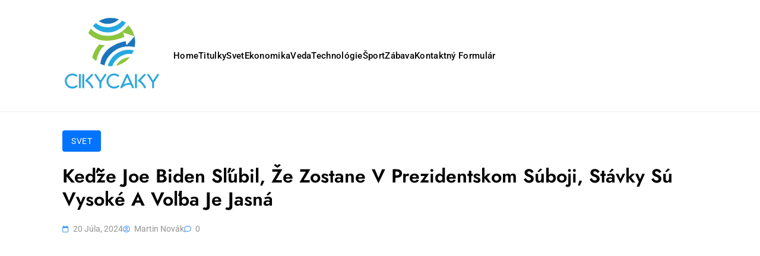

--- FILE ---
content_type: text/html; charset=UTF-8
request_url: https://cikycaky.sk/kedze-joe-biden-slubil-ze-zostane-v-prezidentskom-suboji-stavky-su-vysoke-a-volba-je-jasna/
body_size: 14757
content:
<!doctype html>
<html lang="sk-SK">
<head>
	<meta charset="UTF-8">
	<meta name="viewport" content="width=device-width, initial-scale=1">
	<link rel="profile" href="https://gmpg.org/xfn/11">

	<meta name='robots' content='index, follow, max-image-preview:large, max-snippet:-1, max-video-preview:-1' />

	<!-- This site is optimized with the Yoast SEO plugin v26.7 - https://yoast.com/wordpress/plugins/seo/ -->
	<title>Keďže Joe Biden sľúbil, že zostane v prezidentskom súboji, stávky sú vysoké a voľba je jasná</title>
	<meta name="description" content="Pláž Rehoboth, USA: Americký prezident Joe Biden v piatok prisľúbil, že zostane v súboji o Biely dom, napriek rastúcemu demokratickému povstaniu, ktoré" />
	<link rel="canonical" href="https://cikycaky.sk/kedze-joe-biden-slubil-ze-zostane-v-prezidentskom-suboji-stavky-su-vysoke-a-volba-je-jasna/" />
	<meta property="og:locale" content="sk_SK" />
	<meta property="og:type" content="article" />
	<meta property="og:title" content="Keďže Joe Biden sľúbil, že zostane v prezidentskom súboji, stávky sú vysoké a voľba je jasná" />
	<meta property="og:description" content="Pláž Rehoboth, USA: Americký prezident Joe Biden v piatok prisľúbil, že zostane v súboji o Biely dom, napriek rastúcemu demokratickému povstaniu, ktoré" />
	<meta property="og:url" content="https://cikycaky.sk/kedze-joe-biden-slubil-ze-zostane-v-prezidentskom-suboji-stavky-su-vysoke-a-volba-je-jasna/" />
	<meta property="article:published_time" content="2024-07-20T06:10:37+00:00" />
	<meta property="og:image" content="https://c.ndtvimg.com/2024-07/81g72018_joe-biden_625x300_19_July_24.jpeg?im=FeatureCrop,algorithm=dnn,width=1200,height=738?ver-20240615.100" />
	<meta name="author" content="Martin Novák" />
	<meta name="twitter:card" content="summary_large_image" />
	<meta name="twitter:image" content="https://c.ndtvimg.com/2024-07/81g72018_joe-biden_625x300_19_July_24.jpeg?im=FeatureCrop,algorithm=dnn,width=1200,height=738?ver-20240615.100" />
	<meta name="twitter:label1" content="Autor" />
	<meta name="twitter:data1" content="Martin Novák" />
	<meta name="twitter:label2" content="Predpokladaný čas čítania" />
	<meta name="twitter:data2" content="3 minúty" />
	<script type="application/ld+json" class="yoast-schema-graph">{"@context":"https://schema.org","@graph":[{"@type":"Article","@id":"https://cikycaky.sk/kedze-joe-biden-slubil-ze-zostane-v-prezidentskom-suboji-stavky-su-vysoke-a-volba-je-jasna/#article","isPartOf":{"@id":"https://cikycaky.sk/kedze-joe-biden-slubil-ze-zostane-v-prezidentskom-suboji-stavky-su-vysoke-a-volba-je-jasna/"},"author":{"name":"Martin Novák","@id":"https://cikycaky.sk/#/schema/person/9d5851adda7836b2df890c317b5e7541"},"headline":"Keďže Joe Biden sľúbil, že zostane v prezidentskom súboji, stávky sú vysoké a voľba je jasná","datePublished":"2024-07-20T06:10:37+00:00","mainEntityOfPage":{"@id":"https://cikycaky.sk/kedze-joe-biden-slubil-ze-zostane-v-prezidentskom-suboji-stavky-su-vysoke-a-volba-je-jasna/"},"wordCount":699,"commentCount":0,"publisher":{"@id":"https://cikycaky.sk/#organization"},"image":["https://c.ndtvimg.com/2024-07/81g72018_joe-biden_625x300_19_July_24.jpeg?im=FeatureCrop,algorithm=dnn,width=1200,height=738?ver-20240615.100"],"thumbnailUrl":"https://c.ndtvimg.com/2024-07/81g72018_joe-biden_625x300_19_July_24.jpeg?im=FeatureCrop,algorithm=dnn,width=1200,height=738?ver-20240615.100","articleSection":["Svet"],"inLanguage":"sk-SK","potentialAction":[{"@type":"CommentAction","name":"Comment","target":["https://cikycaky.sk/kedze-joe-biden-slubil-ze-zostane-v-prezidentskom-suboji-stavky-su-vysoke-a-volba-je-jasna/#respond"]}]},{"@type":"WebPage","@id":"https://cikycaky.sk/kedze-joe-biden-slubil-ze-zostane-v-prezidentskom-suboji-stavky-su-vysoke-a-volba-je-jasna/","url":"https://cikycaky.sk/kedze-joe-biden-slubil-ze-zostane-v-prezidentskom-suboji-stavky-su-vysoke-a-volba-je-jasna/","name":"Keďže Joe Biden sľúbil, že zostane v prezidentskom súboji, stávky sú vysoké a voľba je jasná","isPartOf":{"@id":"https://cikycaky.sk/#website"},"primaryImageOfPage":"https://c.ndtvimg.com/2024-07/81g72018_joe-biden_625x300_19_July_24.jpeg?im=FeatureCrop,algorithm=dnn,width=1200,height=738?ver-20240615.100","image":["https://c.ndtvimg.com/2024-07/81g72018_joe-biden_625x300_19_July_24.jpeg?im=FeatureCrop,algorithm=dnn,width=1200,height=738?ver-20240615.100"],"thumbnailUrl":"https://c.ndtvimg.com/2024-07/81g72018_joe-biden_625x300_19_July_24.jpeg?im=FeatureCrop,algorithm=dnn,width=1200,height=738?ver-20240615.100","datePublished":"2024-07-20T06:10:37+00:00","description":"Pláž Rehoboth, USA: Americký prezident Joe Biden v piatok prisľúbil, že zostane v súboji o Biely dom, napriek rastúcemu demokratickému povstaniu, ktoré","inLanguage":"sk-SK","potentialAction":[{"@type":"ReadAction","target":["https://cikycaky.sk/kedze-joe-biden-slubil-ze-zostane-v-prezidentskom-suboji-stavky-su-vysoke-a-volba-je-jasna/"]}]},{"@type":"ImageObject","inLanguage":"sk-SK","@id":"https://cikycaky.sk/kedze-joe-biden-slubil-ze-zostane-v-prezidentskom-suboji-stavky-su-vysoke-a-volba-je-jasna/#primaryimage","url":"https://c.ndtvimg.com/2024-07/81g72018_joe-biden_625x300_19_July_24.jpeg?im=FeatureCrop,algorithm=dnn,width=1200,height=738?ver-20240615.100","contentUrl":"https://c.ndtvimg.com/2024-07/81g72018_joe-biden_625x300_19_July_24.jpeg?im=FeatureCrop,algorithm=dnn,width=1200,height=738?ver-20240615.100"},{"@type":"WebSite","@id":"https://cikycaky.sk/#website","url":"https://cikycaky.sk/","name":"cikycaky","description":"","publisher":{"@id":"https://cikycaky.sk/#organization"},"potentialAction":[{"@type":"SearchAction","target":{"@type":"EntryPoint","urlTemplate":"https://cikycaky.sk/?s={search_term_string}"},"query-input":{"@type":"PropertyValueSpecification","valueRequired":true,"valueName":"search_term_string"}}],"inLanguage":"sk-SK"},{"@type":"Organization","@id":"https://cikycaky.sk/#organization","name":"cikycaky.sk","url":"https://cikycaky.sk/","logo":{"@type":"ImageObject","inLanguage":"sk-SK","@id":"https://cikycaky.sk/#/schema/logo/image/","url":"https://cikycaky.sk/wp-content/uploads/2020/08/Cikycaky.png","contentUrl":"https://cikycaky.sk/wp-content/uploads/2020/08/Cikycaky.png","width":266,"height":201,"caption":"cikycaky.sk"},"image":{"@id":"https://cikycaky.sk/#/schema/logo/image/"}},{"@type":"Person","@id":"https://cikycaky.sk/#/schema/person/9d5851adda7836b2df890c317b5e7541","name":"Martin Novák","image":{"@type":"ImageObject","inLanguage":"sk-SK","@id":"https://cikycaky.sk/#/schema/person/image/","url":"https://secure.gravatar.com/avatar/130665201b602296aa2d77f887b9b16a764222ce85ad06de2625f18f6f4534fc?s=96&d=mm&r=g","contentUrl":"https://secure.gravatar.com/avatar/130665201b602296aa2d77f887b9b16a764222ce85ad06de2625f18f6f4534fc?s=96&d=mm&r=g","caption":"Martin Novák"},"description":"\"Internetový geek. Certifikovaný zombie fanatik. Priateľský spisovateľ. Webový špecialista. Advokát piva.\"","url":"https://cikycaky.sk/author/aarav/"}]}</script>
	<!-- / Yoast SEO plugin. -->


<link rel='dns-prefetch' href='//stats.wp.com' />

<link rel="alternate" type="application/rss+xml" title="RSS kanál:  &raquo;" href="https://cikycaky.sk/feed/" />
<link rel="alternate" type="application/rss+xml" title="RSS kanál komentárov webu  &raquo;" href="https://cikycaky.sk/comments/feed/" />
<link rel="alternate" type="application/rss+xml" title="RSS kanál komentárov webu  &raquo; ku článku Keďže Joe Biden sľúbil, že zostane v prezidentskom súboji, stávky sú vysoké a voľba je jasná" href="https://cikycaky.sk/kedze-joe-biden-slubil-ze-zostane-v-prezidentskom-suboji-stavky-su-vysoke-a-volba-je-jasna/feed/" />
<link rel="alternate" title="oEmbed (JSON)" type="application/json+oembed" href="https://cikycaky.sk/wp-json/oembed/1.0/embed?url=https%3A%2F%2Fcikycaky.sk%2Fkedze-joe-biden-slubil-ze-zostane-v-prezidentskom-suboji-stavky-su-vysoke-a-volba-je-jasna%2F" />
<link rel="alternate" title="oEmbed (XML)" type="text/xml+oembed" href="https://cikycaky.sk/wp-json/oembed/1.0/embed?url=https%3A%2F%2Fcikycaky.sk%2Fkedze-joe-biden-slubil-ze-zostane-v-prezidentskom-suboji-stavky-su-vysoke-a-volba-je-jasna%2F&#038;format=xml" />
<style id='wp-img-auto-sizes-contain-inline-css'>
img:is([sizes=auto i],[sizes^="auto," i]){contain-intrinsic-size:3000px 1500px}
/*# sourceURL=wp-img-auto-sizes-contain-inline-css */
</style>
<style id='wp-emoji-styles-inline-css'>

	img.wp-smiley, img.emoji {
		display: inline !important;
		border: none !important;
		box-shadow: none !important;
		height: 1em !important;
		width: 1em !important;
		margin: 0 0.07em !important;
		vertical-align: -0.1em !important;
		background: none !important;
		padding: 0 !important;
	}
/*# sourceURL=wp-emoji-styles-inline-css */
</style>
<style id='wp-block-library-inline-css'>
:root{--wp-block-synced-color:#7a00df;--wp-block-synced-color--rgb:122,0,223;--wp-bound-block-color:var(--wp-block-synced-color);--wp-editor-canvas-background:#ddd;--wp-admin-theme-color:#007cba;--wp-admin-theme-color--rgb:0,124,186;--wp-admin-theme-color-darker-10:#006ba1;--wp-admin-theme-color-darker-10--rgb:0,107,160.5;--wp-admin-theme-color-darker-20:#005a87;--wp-admin-theme-color-darker-20--rgb:0,90,135;--wp-admin-border-width-focus:2px}@media (min-resolution:192dpi){:root{--wp-admin-border-width-focus:1.5px}}.wp-element-button{cursor:pointer}:root .has-very-light-gray-background-color{background-color:#eee}:root .has-very-dark-gray-background-color{background-color:#313131}:root .has-very-light-gray-color{color:#eee}:root .has-very-dark-gray-color{color:#313131}:root .has-vivid-green-cyan-to-vivid-cyan-blue-gradient-background{background:linear-gradient(135deg,#00d084,#0693e3)}:root .has-purple-crush-gradient-background{background:linear-gradient(135deg,#34e2e4,#4721fb 50%,#ab1dfe)}:root .has-hazy-dawn-gradient-background{background:linear-gradient(135deg,#faaca8,#dad0ec)}:root .has-subdued-olive-gradient-background{background:linear-gradient(135deg,#fafae1,#67a671)}:root .has-atomic-cream-gradient-background{background:linear-gradient(135deg,#fdd79a,#004a59)}:root .has-nightshade-gradient-background{background:linear-gradient(135deg,#330968,#31cdcf)}:root .has-midnight-gradient-background{background:linear-gradient(135deg,#020381,#2874fc)}:root{--wp--preset--font-size--normal:16px;--wp--preset--font-size--huge:42px}.has-regular-font-size{font-size:1em}.has-larger-font-size{font-size:2.625em}.has-normal-font-size{font-size:var(--wp--preset--font-size--normal)}.has-huge-font-size{font-size:var(--wp--preset--font-size--huge)}.has-text-align-center{text-align:center}.has-text-align-left{text-align:left}.has-text-align-right{text-align:right}.has-fit-text{white-space:nowrap!important}#end-resizable-editor-section{display:none}.aligncenter{clear:both}.items-justified-left{justify-content:flex-start}.items-justified-center{justify-content:center}.items-justified-right{justify-content:flex-end}.items-justified-space-between{justify-content:space-between}.screen-reader-text{border:0;clip-path:inset(50%);height:1px;margin:-1px;overflow:hidden;padding:0;position:absolute;width:1px;word-wrap:normal!important}.screen-reader-text:focus{background-color:#ddd;clip-path:none;color:#444;display:block;font-size:1em;height:auto;left:5px;line-height:normal;padding:15px 23px 14px;text-decoration:none;top:5px;width:auto;z-index:100000}html :where(.has-border-color){border-style:solid}html :where([style*=border-top-color]){border-top-style:solid}html :where([style*=border-right-color]){border-right-style:solid}html :where([style*=border-bottom-color]){border-bottom-style:solid}html :where([style*=border-left-color]){border-left-style:solid}html :where([style*=border-width]){border-style:solid}html :where([style*=border-top-width]){border-top-style:solid}html :where([style*=border-right-width]){border-right-style:solid}html :where([style*=border-bottom-width]){border-bottom-style:solid}html :where([style*=border-left-width]){border-left-style:solid}html :where(img[class*=wp-image-]){height:auto;max-width:100%}:where(figure){margin:0 0 1em}html :where(.is-position-sticky){--wp-admin--admin-bar--position-offset:var(--wp-admin--admin-bar--height,0px)}@media screen and (max-width:600px){html :where(.is-position-sticky){--wp-admin--admin-bar--position-offset:0px}}

/*# sourceURL=wp-block-library-inline-css */
</style><style id='global-styles-inline-css'>
:root{--wp--preset--aspect-ratio--square: 1;--wp--preset--aspect-ratio--4-3: 4/3;--wp--preset--aspect-ratio--3-4: 3/4;--wp--preset--aspect-ratio--3-2: 3/2;--wp--preset--aspect-ratio--2-3: 2/3;--wp--preset--aspect-ratio--16-9: 16/9;--wp--preset--aspect-ratio--9-16: 9/16;--wp--preset--color--black: #000000;--wp--preset--color--cyan-bluish-gray: #abb8c3;--wp--preset--color--white: #ffffff;--wp--preset--color--pale-pink: #f78da7;--wp--preset--color--vivid-red: #cf2e2e;--wp--preset--color--luminous-vivid-orange: #ff6900;--wp--preset--color--luminous-vivid-amber: #fcb900;--wp--preset--color--light-green-cyan: #7bdcb5;--wp--preset--color--vivid-green-cyan: #00d084;--wp--preset--color--pale-cyan-blue: #8ed1fc;--wp--preset--color--vivid-cyan-blue: #0693e3;--wp--preset--color--vivid-purple: #9b51e0;--wp--preset--gradient--vivid-cyan-blue-to-vivid-purple: linear-gradient(135deg,rgb(6,147,227) 0%,rgb(155,81,224) 100%);--wp--preset--gradient--light-green-cyan-to-vivid-green-cyan: linear-gradient(135deg,rgb(122,220,180) 0%,rgb(0,208,130) 100%);--wp--preset--gradient--luminous-vivid-amber-to-luminous-vivid-orange: linear-gradient(135deg,rgb(252,185,0) 0%,rgb(255,105,0) 100%);--wp--preset--gradient--luminous-vivid-orange-to-vivid-red: linear-gradient(135deg,rgb(255,105,0) 0%,rgb(207,46,46) 100%);--wp--preset--gradient--very-light-gray-to-cyan-bluish-gray: linear-gradient(135deg,rgb(238,238,238) 0%,rgb(169,184,195) 100%);--wp--preset--gradient--cool-to-warm-spectrum: linear-gradient(135deg,rgb(74,234,220) 0%,rgb(151,120,209) 20%,rgb(207,42,186) 40%,rgb(238,44,130) 60%,rgb(251,105,98) 80%,rgb(254,248,76) 100%);--wp--preset--gradient--blush-light-purple: linear-gradient(135deg,rgb(255,206,236) 0%,rgb(152,150,240) 100%);--wp--preset--gradient--blush-bordeaux: linear-gradient(135deg,rgb(254,205,165) 0%,rgb(254,45,45) 50%,rgb(107,0,62) 100%);--wp--preset--gradient--luminous-dusk: linear-gradient(135deg,rgb(255,203,112) 0%,rgb(199,81,192) 50%,rgb(65,88,208) 100%);--wp--preset--gradient--pale-ocean: linear-gradient(135deg,rgb(255,245,203) 0%,rgb(182,227,212) 50%,rgb(51,167,181) 100%);--wp--preset--gradient--electric-grass: linear-gradient(135deg,rgb(202,248,128) 0%,rgb(113,206,126) 100%);--wp--preset--gradient--midnight: linear-gradient(135deg,rgb(2,3,129) 0%,rgb(40,116,252) 100%);--wp--preset--font-size--small: 13px;--wp--preset--font-size--medium: 20px;--wp--preset--font-size--large: 36px;--wp--preset--font-size--x-large: 42px;--wp--preset--spacing--20: 0.44rem;--wp--preset--spacing--30: 0.67rem;--wp--preset--spacing--40: 1rem;--wp--preset--spacing--50: 1.5rem;--wp--preset--spacing--60: 2.25rem;--wp--preset--spacing--70: 3.38rem;--wp--preset--spacing--80: 5.06rem;--wp--preset--shadow--natural: 6px 6px 9px rgba(0, 0, 0, 0.2);--wp--preset--shadow--deep: 12px 12px 50px rgba(0, 0, 0, 0.4);--wp--preset--shadow--sharp: 6px 6px 0px rgba(0, 0, 0, 0.2);--wp--preset--shadow--outlined: 6px 6px 0px -3px rgb(255, 255, 255), 6px 6px rgb(0, 0, 0);--wp--preset--shadow--crisp: 6px 6px 0px rgb(0, 0, 0);}:where(.is-layout-flex){gap: 0.5em;}:where(.is-layout-grid){gap: 0.5em;}body .is-layout-flex{display: flex;}.is-layout-flex{flex-wrap: wrap;align-items: center;}.is-layout-flex > :is(*, div){margin: 0;}body .is-layout-grid{display: grid;}.is-layout-grid > :is(*, div){margin: 0;}:where(.wp-block-columns.is-layout-flex){gap: 2em;}:where(.wp-block-columns.is-layout-grid){gap: 2em;}:where(.wp-block-post-template.is-layout-flex){gap: 1.25em;}:where(.wp-block-post-template.is-layout-grid){gap: 1.25em;}.has-black-color{color: var(--wp--preset--color--black) !important;}.has-cyan-bluish-gray-color{color: var(--wp--preset--color--cyan-bluish-gray) !important;}.has-white-color{color: var(--wp--preset--color--white) !important;}.has-pale-pink-color{color: var(--wp--preset--color--pale-pink) !important;}.has-vivid-red-color{color: var(--wp--preset--color--vivid-red) !important;}.has-luminous-vivid-orange-color{color: var(--wp--preset--color--luminous-vivid-orange) !important;}.has-luminous-vivid-amber-color{color: var(--wp--preset--color--luminous-vivid-amber) !important;}.has-light-green-cyan-color{color: var(--wp--preset--color--light-green-cyan) !important;}.has-vivid-green-cyan-color{color: var(--wp--preset--color--vivid-green-cyan) !important;}.has-pale-cyan-blue-color{color: var(--wp--preset--color--pale-cyan-blue) !important;}.has-vivid-cyan-blue-color{color: var(--wp--preset--color--vivid-cyan-blue) !important;}.has-vivid-purple-color{color: var(--wp--preset--color--vivid-purple) !important;}.has-black-background-color{background-color: var(--wp--preset--color--black) !important;}.has-cyan-bluish-gray-background-color{background-color: var(--wp--preset--color--cyan-bluish-gray) !important;}.has-white-background-color{background-color: var(--wp--preset--color--white) !important;}.has-pale-pink-background-color{background-color: var(--wp--preset--color--pale-pink) !important;}.has-vivid-red-background-color{background-color: var(--wp--preset--color--vivid-red) !important;}.has-luminous-vivid-orange-background-color{background-color: var(--wp--preset--color--luminous-vivid-orange) !important;}.has-luminous-vivid-amber-background-color{background-color: var(--wp--preset--color--luminous-vivid-amber) !important;}.has-light-green-cyan-background-color{background-color: var(--wp--preset--color--light-green-cyan) !important;}.has-vivid-green-cyan-background-color{background-color: var(--wp--preset--color--vivid-green-cyan) !important;}.has-pale-cyan-blue-background-color{background-color: var(--wp--preset--color--pale-cyan-blue) !important;}.has-vivid-cyan-blue-background-color{background-color: var(--wp--preset--color--vivid-cyan-blue) !important;}.has-vivid-purple-background-color{background-color: var(--wp--preset--color--vivid-purple) !important;}.has-black-border-color{border-color: var(--wp--preset--color--black) !important;}.has-cyan-bluish-gray-border-color{border-color: var(--wp--preset--color--cyan-bluish-gray) !important;}.has-white-border-color{border-color: var(--wp--preset--color--white) !important;}.has-pale-pink-border-color{border-color: var(--wp--preset--color--pale-pink) !important;}.has-vivid-red-border-color{border-color: var(--wp--preset--color--vivid-red) !important;}.has-luminous-vivid-orange-border-color{border-color: var(--wp--preset--color--luminous-vivid-orange) !important;}.has-luminous-vivid-amber-border-color{border-color: var(--wp--preset--color--luminous-vivid-amber) !important;}.has-light-green-cyan-border-color{border-color: var(--wp--preset--color--light-green-cyan) !important;}.has-vivid-green-cyan-border-color{border-color: var(--wp--preset--color--vivid-green-cyan) !important;}.has-pale-cyan-blue-border-color{border-color: var(--wp--preset--color--pale-cyan-blue) !important;}.has-vivid-cyan-blue-border-color{border-color: var(--wp--preset--color--vivid-cyan-blue) !important;}.has-vivid-purple-border-color{border-color: var(--wp--preset--color--vivid-purple) !important;}.has-vivid-cyan-blue-to-vivid-purple-gradient-background{background: var(--wp--preset--gradient--vivid-cyan-blue-to-vivid-purple) !important;}.has-light-green-cyan-to-vivid-green-cyan-gradient-background{background: var(--wp--preset--gradient--light-green-cyan-to-vivid-green-cyan) !important;}.has-luminous-vivid-amber-to-luminous-vivid-orange-gradient-background{background: var(--wp--preset--gradient--luminous-vivid-amber-to-luminous-vivid-orange) !important;}.has-luminous-vivid-orange-to-vivid-red-gradient-background{background: var(--wp--preset--gradient--luminous-vivid-orange-to-vivid-red) !important;}.has-very-light-gray-to-cyan-bluish-gray-gradient-background{background: var(--wp--preset--gradient--very-light-gray-to-cyan-bluish-gray) !important;}.has-cool-to-warm-spectrum-gradient-background{background: var(--wp--preset--gradient--cool-to-warm-spectrum) !important;}.has-blush-light-purple-gradient-background{background: var(--wp--preset--gradient--blush-light-purple) !important;}.has-blush-bordeaux-gradient-background{background: var(--wp--preset--gradient--blush-bordeaux) !important;}.has-luminous-dusk-gradient-background{background: var(--wp--preset--gradient--luminous-dusk) !important;}.has-pale-ocean-gradient-background{background: var(--wp--preset--gradient--pale-ocean) !important;}.has-electric-grass-gradient-background{background: var(--wp--preset--gradient--electric-grass) !important;}.has-midnight-gradient-background{background: var(--wp--preset--gradient--midnight) !important;}.has-small-font-size{font-size: var(--wp--preset--font-size--small) !important;}.has-medium-font-size{font-size: var(--wp--preset--font-size--medium) !important;}.has-large-font-size{font-size: var(--wp--preset--font-size--large) !important;}.has-x-large-font-size{font-size: var(--wp--preset--font-size--x-large) !important;}
/*# sourceURL=global-styles-inline-css */
</style>

<style id='classic-theme-styles-inline-css'>
/*! This file is auto-generated */
.wp-block-button__link{color:#fff;background-color:#32373c;border-radius:9999px;box-shadow:none;text-decoration:none;padding:calc(.667em + 2px) calc(1.333em + 2px);font-size:1.125em}.wp-block-file__button{background:#32373c;color:#fff;text-decoration:none}
/*# sourceURL=/wp-includes/css/classic-themes.min.css */
</style>
<link rel='stylesheet' id='dashicons-css' href='https://cikycaky.sk/wp-includes/css/dashicons.min.css?ver=6.9' media='all' />
<link rel='stylesheet' id='admin-bar-css' href='https://cikycaky.sk/wp-includes/css/admin-bar.min.css?ver=6.9' media='all' />
<style id='admin-bar-inline-css'>

    /* Hide CanvasJS credits for P404 charts specifically */
    #p404RedirectChart .canvasjs-chart-credit {
        display: none !important;
    }
    
    #p404RedirectChart canvas {
        border-radius: 6px;
    }

    .p404-redirect-adminbar-weekly-title {
        font-weight: bold;
        font-size: 14px;
        color: #fff;
        margin-bottom: 6px;
    }

    #wpadminbar #wp-admin-bar-p404_free_top_button .ab-icon:before {
        content: "\f103";
        color: #dc3545;
        top: 3px;
    }
    
    #wp-admin-bar-p404_free_top_button .ab-item {
        min-width: 80px !important;
        padding: 0px !important;
    }
    
    /* Ensure proper positioning and z-index for P404 dropdown */
    .p404-redirect-adminbar-dropdown-wrap { 
        min-width: 0; 
        padding: 0;
        position: static !important;
    }
    
    #wpadminbar #wp-admin-bar-p404_free_top_button_dropdown {
        position: static !important;
    }
    
    #wpadminbar #wp-admin-bar-p404_free_top_button_dropdown .ab-item {
        padding: 0 !important;
        margin: 0 !important;
    }
    
    .p404-redirect-dropdown-container {
        min-width: 340px;
        padding: 18px 18px 12px 18px;
        background: #23282d !important;
        color: #fff;
        border-radius: 12px;
        box-shadow: 0 8px 32px rgba(0,0,0,0.25);
        margin-top: 10px;
        position: relative !important;
        z-index: 999999 !important;
        display: block !important;
        border: 1px solid #444;
    }
    
    /* Ensure P404 dropdown appears on hover */
    #wpadminbar #wp-admin-bar-p404_free_top_button .p404-redirect-dropdown-container { 
        display: none !important;
    }
    
    #wpadminbar #wp-admin-bar-p404_free_top_button:hover .p404-redirect-dropdown-container { 
        display: block !important;
    }
    
    #wpadminbar #wp-admin-bar-p404_free_top_button:hover #wp-admin-bar-p404_free_top_button_dropdown .p404-redirect-dropdown-container {
        display: block !important;
    }
    
    .p404-redirect-card {
        background: #2c3338;
        border-radius: 8px;
        padding: 18px 18px 12px 18px;
        box-shadow: 0 2px 8px rgba(0,0,0,0.07);
        display: flex;
        flex-direction: column;
        align-items: flex-start;
        border: 1px solid #444;
    }
    
    .p404-redirect-btn {
        display: inline-block;
        background: #dc3545;
        color: #fff !important;
        font-weight: bold;
        padding: 5px 22px;
        border-radius: 8px;
        text-decoration: none;
        font-size: 17px;
        transition: background 0.2s, box-shadow 0.2s;
        margin-top: 8px;
        box-shadow: 0 2px 8px rgba(220,53,69,0.15);
        text-align: center;
        line-height: 1.6;
    }
    
    .p404-redirect-btn:hover {
        background: #c82333;
        color: #fff !important;
        box-shadow: 0 4px 16px rgba(220,53,69,0.25);
    }
    
    /* Prevent conflicts with other admin bar dropdowns */
    #wpadminbar .ab-top-menu > li:hover > .ab-item,
    #wpadminbar .ab-top-menu > li.hover > .ab-item {
        z-index: auto;
    }
    
    #wpadminbar #wp-admin-bar-p404_free_top_button:hover > .ab-item {
        z-index: 999998 !important;
    }
    
/*# sourceURL=admin-bar-inline-css */
</style>
<link rel='stylesheet' id='newsus-elementor-style-css' href='https://cikycaky.sk/wp-content/themes/newsus-elementor/style.css?ver=1.0.1' media='all' />
<link rel='stylesheet' id='newsus-elementor-main-css' href='https://cikycaky.sk/wp-content/themes/newsus-elementor/assets/css/main.css?ver=1.0.1' media='all' />
<link rel='stylesheet' id='fontawesome-css' href='https://cikycaky.sk/wp-content/themes/newsus-elementor/assets/externals/fontawesome/css/all.min.css?ver=1.0.1' media='all' />
<link rel='stylesheet' id='newsus-elementor-typo-fonts-css' href='https://cikycaky.sk/wp-content/fonts/c3ac1be8d36ad950c1b81acfceb1d2b2.css' media='all' />
<script src="https://cikycaky.sk/wp-includes/js/jquery/jquery.min.js?ver=3.7.1&#039; data-cfasync=&#039;true" id="jquery-core-js" defer></script>

<script id="jquery-js-after">window.addEventListener('DOMContentLoaded', function() {
jQuery(document).ready(function() {
	jQuery(".247338e8ab862ab413c6a2187a0715e8").click(function() {
		jQuery.post(
			"https://cikycaky.sk/wp-admin/admin-ajax.php", {
				"action": "quick_adsense_onpost_ad_click",
				"quick_adsense_onpost_ad_index": jQuery(this).attr("data-index"),
				"quick_adsense_nonce": "e3d5618648",
			}, function(response) { }
		);
	});
});

//# sourceURL=jquery-js-after
});</script>
<script id="cfmonitor-js-extra">
var cfmonitor = {"client_ip":"3.14.142.88","max_clicks":"3","clicks":"0","is_blocked":"0","customclass":"","disablead":"false","currentURL":"/kedze-joe-biden-slubil-ze-zostane-v-prezidentskom-suboji-stavky-su-vysoke-a-volba-je-jasna/","debug":"true","caching":"1","ajaxurl":"https://cikycaky.sk/wp-admin/admin-ajax.php","nonce":"978827b521"};
//# sourceURL=cfmonitor-js-extra
</script>

<link rel="https://api.w.org/" href="https://cikycaky.sk/wp-json/" /><link rel="alternate" title="JSON" type="application/json" href="https://cikycaky.sk/wp-json/wp/v2/posts/54860" /><link rel="EditURI" type="application/rsd+xml" title="RSD" href="https://cikycaky.sk/xmlrpc.php?rsd" />
<meta name="generator" content="WordPress 6.9" />
<link rel='shortlink' href='https://cikycaky.sk/?p=54860' />


<script data-ad-client="ca-pub-9373527821382765" async src="https://pagead2.googlesyndication.com/pagead/js/adsbygoogle.js"></script>	<style>img#wpstats{display:none}</style>
		<link rel="pingback" href="https://cikycaky.sk/xmlrpc.php"><style type="text/css">.saboxplugin-wrap{-webkit-box-sizing:border-box;-moz-box-sizing:border-box;-ms-box-sizing:border-box;box-sizing:border-box;border:1px solid #eee;width:100%;clear:both;display:block;overflow:hidden;word-wrap:break-word;position:relative}.saboxplugin-wrap .saboxplugin-gravatar{float:left;padding:0 20px 20px 20px}.saboxplugin-wrap .saboxplugin-gravatar img{max-width:100px;height:auto;border-radius:0;}.saboxplugin-wrap .saboxplugin-authorname{font-size:18px;line-height:1;margin:20px 0 0 20px;display:block}.saboxplugin-wrap .saboxplugin-authorname a{text-decoration:none}.saboxplugin-wrap .saboxplugin-authorname a:focus{outline:0}.saboxplugin-wrap .saboxplugin-desc{display:block;margin:5px 20px}.saboxplugin-wrap .saboxplugin-desc a{text-decoration:underline}.saboxplugin-wrap .saboxplugin-desc p{margin:5px 0 12px}.saboxplugin-wrap .saboxplugin-web{margin:0 20px 15px;text-align:left}.saboxplugin-wrap .sab-web-position{text-align:right}.saboxplugin-wrap .saboxplugin-web a{color:#ccc;text-decoration:none}.saboxplugin-wrap .saboxplugin-socials{position:relative;display:block;background:#fcfcfc;padding:5px;border-top:1px solid #eee}.saboxplugin-wrap .saboxplugin-socials a svg{width:20px;height:20px}.saboxplugin-wrap .saboxplugin-socials a svg .st2{fill:#fff; transform-origin:center center;}.saboxplugin-wrap .saboxplugin-socials a svg .st1{fill:rgba(0,0,0,.3)}.saboxplugin-wrap .saboxplugin-socials a:hover{opacity:.8;-webkit-transition:opacity .4s;-moz-transition:opacity .4s;-o-transition:opacity .4s;transition:opacity .4s;box-shadow:none!important;-webkit-box-shadow:none!important}.saboxplugin-wrap .saboxplugin-socials .saboxplugin-icon-color{box-shadow:none;padding:0;border:0;-webkit-transition:opacity .4s;-moz-transition:opacity .4s;-o-transition:opacity .4s;transition:opacity .4s;display:inline-block;color:#fff;font-size:0;text-decoration:inherit;margin:5px;-webkit-border-radius:0;-moz-border-radius:0;-ms-border-radius:0;-o-border-radius:0;border-radius:0;overflow:hidden}.saboxplugin-wrap .saboxplugin-socials .saboxplugin-icon-grey{text-decoration:inherit;box-shadow:none;position:relative;display:-moz-inline-stack;display:inline-block;vertical-align:middle;zoom:1;margin:10px 5px;color:#444;fill:#444}.clearfix:after,.clearfix:before{content:' ';display:table;line-height:0;clear:both}.ie7 .clearfix{zoom:1}.saboxplugin-socials.sabox-colored .saboxplugin-icon-color .sab-twitch{border-color:#38245c}.saboxplugin-socials.sabox-colored .saboxplugin-icon-color .sab-behance{border-color:#003eb0}.saboxplugin-socials.sabox-colored .saboxplugin-icon-color .sab-deviantart{border-color:#036824}.saboxplugin-socials.sabox-colored .saboxplugin-icon-color .sab-digg{border-color:#00327c}.saboxplugin-socials.sabox-colored .saboxplugin-icon-color .sab-dribbble{border-color:#ba1655}.saboxplugin-socials.sabox-colored .saboxplugin-icon-color .sab-facebook{border-color:#1e2e4f}.saboxplugin-socials.sabox-colored .saboxplugin-icon-color .sab-flickr{border-color:#003576}.saboxplugin-socials.sabox-colored .saboxplugin-icon-color .sab-github{border-color:#264874}.saboxplugin-socials.sabox-colored .saboxplugin-icon-color .sab-google{border-color:#0b51c5}.saboxplugin-socials.sabox-colored .saboxplugin-icon-color .sab-html5{border-color:#902e13}.saboxplugin-socials.sabox-colored .saboxplugin-icon-color .sab-instagram{border-color:#1630aa}.saboxplugin-socials.sabox-colored .saboxplugin-icon-color .sab-linkedin{border-color:#00344f}.saboxplugin-socials.sabox-colored .saboxplugin-icon-color .sab-pinterest{border-color:#5b040e}.saboxplugin-socials.sabox-colored .saboxplugin-icon-color .sab-reddit{border-color:#992900}.saboxplugin-socials.sabox-colored .saboxplugin-icon-color .sab-rss{border-color:#a43b0a}.saboxplugin-socials.sabox-colored .saboxplugin-icon-color .sab-sharethis{border-color:#5d8420}.saboxplugin-socials.sabox-colored .saboxplugin-icon-color .sab-soundcloud{border-color:#995200}.saboxplugin-socials.sabox-colored .saboxplugin-icon-color .sab-spotify{border-color:#0f612c}.saboxplugin-socials.sabox-colored .saboxplugin-icon-color .sab-stackoverflow{border-color:#a95009}.saboxplugin-socials.sabox-colored .saboxplugin-icon-color .sab-steam{border-color:#006388}.saboxplugin-socials.sabox-colored .saboxplugin-icon-color .sab-user_email{border-color:#b84e05}.saboxplugin-socials.sabox-colored .saboxplugin-icon-color .sab-tumblr{border-color:#10151b}.saboxplugin-socials.sabox-colored .saboxplugin-icon-color .sab-twitter{border-color:#0967a0}.saboxplugin-socials.sabox-colored .saboxplugin-icon-color .sab-vimeo{border-color:#0d7091}.saboxplugin-socials.sabox-colored .saboxplugin-icon-color .sab-windows{border-color:#003f71}.saboxplugin-socials.sabox-colored .saboxplugin-icon-color .sab-whatsapp{border-color:#003f71}.saboxplugin-socials.sabox-colored .saboxplugin-icon-color .sab-wordpress{border-color:#0f3647}.saboxplugin-socials.sabox-colored .saboxplugin-icon-color .sab-yahoo{border-color:#14002d}.saboxplugin-socials.sabox-colored .saboxplugin-icon-color .sab-youtube{border-color:#900}.saboxplugin-socials.sabox-colored .saboxplugin-icon-color .sab-xing{border-color:#000202}.saboxplugin-socials.sabox-colored .saboxplugin-icon-color .sab-mixcloud{border-color:#2475a0}.saboxplugin-socials.sabox-colored .saboxplugin-icon-color .sab-vk{border-color:#243549}.saboxplugin-socials.sabox-colored .saboxplugin-icon-color .sab-medium{border-color:#00452c}.saboxplugin-socials.sabox-colored .saboxplugin-icon-color .sab-quora{border-color:#420e00}.saboxplugin-socials.sabox-colored .saboxplugin-icon-color .sab-meetup{border-color:#9b181c}.saboxplugin-socials.sabox-colored .saboxplugin-icon-color .sab-goodreads{border-color:#000}.saboxplugin-socials.sabox-colored .saboxplugin-icon-color .sab-snapchat{border-color:#999700}.saboxplugin-socials.sabox-colored .saboxplugin-icon-color .sab-500px{border-color:#00557f}.saboxplugin-socials.sabox-colored .saboxplugin-icon-color .sab-mastodont{border-color:#185886}.sabox-plus-item{margin-bottom:20px}@media screen and (max-width:480px){.saboxplugin-wrap{text-align:center}.saboxplugin-wrap .saboxplugin-gravatar{float:none;padding:20px 0;text-align:center;margin:0 auto;display:block}.saboxplugin-wrap .saboxplugin-gravatar img{float:none;display:inline-block;display:-moz-inline-stack;vertical-align:middle;zoom:1}.saboxplugin-wrap .saboxplugin-desc{margin:0 10px 20px;text-align:center}.saboxplugin-wrap .saboxplugin-authorname{text-align:center;margin:10px 0 20px}}body .saboxplugin-authorname a,body .saboxplugin-authorname a:hover{box-shadow:none;-webkit-box-shadow:none}a.sab-profile-edit{font-size:16px!important;line-height:1!important}.sab-edit-settings a,a.sab-profile-edit{color:#0073aa!important;box-shadow:none!important;-webkit-box-shadow:none!important}.sab-edit-settings{margin-right:15px;position:absolute;right:0;z-index:2;bottom:10px;line-height:20px}.sab-edit-settings i{margin-left:5px}.saboxplugin-socials{line-height:1!important}.rtl .saboxplugin-wrap .saboxplugin-gravatar{float:right}.rtl .saboxplugin-wrap .saboxplugin-authorname{display:flex;align-items:center}.rtl .saboxplugin-wrap .saboxplugin-authorname .sab-profile-edit{margin-right:10px}.rtl .sab-edit-settings{right:auto;left:0}img.sab-custom-avatar{max-width:75px;}.saboxplugin-wrap {margin-top:0px; margin-bottom:0px; padding: 0px 0px }.saboxplugin-wrap .saboxplugin-authorname {font-size:18px; line-height:25px;}.saboxplugin-wrap .saboxplugin-desc p, .saboxplugin-wrap .saboxplugin-desc {font-size:14px !important; line-height:21px !important;}.saboxplugin-wrap .saboxplugin-web {font-size:14px;}.saboxplugin-wrap .saboxplugin-socials a svg {width:18px;height:18px;}</style><link rel="icon" href="https://cikycaky.sk/wp-content/uploads/2025/01/cikycaky-favicon.png" sizes="32x32" />
<link rel="icon" href="https://cikycaky.sk/wp-content/uploads/2025/01/cikycaky-favicon.png" sizes="192x192" />
<link rel="apple-touch-icon" href="https://cikycaky.sk/wp-content/uploads/2025/01/cikycaky-favicon.png" />
<meta name="msapplication-TileImage" content="https://cikycaky.sk/wp-content/uploads/2025/01/cikycaky-favicon.png" />

<!-- FIFU:jsonld:begin -->
<script type="application/ld+json">{"@context":"https://schema.org","@graph":[{"@type":"ImageObject","@id":"https://c.ndtvimg.com/2024-07/81g72018_joe-biden_625x300_19_July_24.jpeg?im=FeatureCrop,algorithm=dnn,width=1200,height=738?ver-20240615.100","url":"https://c.ndtvimg.com/2024-07/81g72018_joe-biden_625x300_19_July_24.jpeg?im=FeatureCrop,algorithm=dnn,width=1200,height=738?ver-20240615.100","contentUrl":"https://c.ndtvimg.com/2024-07/81g72018_joe-biden_625x300_19_July_24.jpeg?im=FeatureCrop,algorithm=dnn,width=1200,height=738?ver-20240615.100","mainEntityOfPage":"https://cikycaky.sk/kedze-joe-biden-slubil-ze-zostane-v-prezidentskom-suboji-stavky-su-vysoke-a-volba-je-jasna/"}]}</script>
<!-- FIFU:jsonld:end -->
		<style id="wp-custom-css">
			ins.adsbygoogle { background: transparent !important; }

		</style>
		<noscript><style id="rocket-lazyload-nojs-css">.rll-youtube-player, [data-lazy-src]{display:none !important;}</style></noscript><link rel="preload" as="image" href="https://c.ndtvimg.com/2024-07/81g72018_joe-biden_625x300_19_July_24.jpeg?im=FeatureCrop,algorithm=dnn,width=1200,height=738?ver-20240615.100"></head>


<body class="wp-singular post-template-default single single-post postid-54860 single-format-standard wp-custom-logo wp-theme-newsus-elementor right-sidebar">
<div id="page" class="site">
	<a class="skip-link screen-reader-text" href="#primary">Skip to content</a>
			<div class="elementor-section elementor-section-boxed theme-container">
			<header id="masthead" class="site-header elementor-container">
				<div class="site-branding-section">
					<div class="nekit-container">
						<div class="row">
							<div class="site-branding">
								<a href="https://cikycaky.sk/" class="custom-logo-link" rel="home"><img width="167" height="131" src="data:image/svg+xml,%3Csvg%20xmlns='http://www.w3.org/2000/svg'%20viewBox='0%200%20167%20131'%3E%3C/svg%3E" class="custom-logo" alt="" decoding="async" data-lazy-src="https://cikycaky.sk/wp-content/uploads/2025/01/cikycaky-logo.png" /><noscript><img width="167" height="131" src="https://cikycaky.sk/wp-content/uploads/2025/01/cikycaky-logo.png" class="custom-logo" alt="" decoding="async" /></noscript></a>									<p class="site-title"><a href="https://cikycaky.sk/" rel="home"></a></p>
																</div><!-- .site-branding -->

							<nav id="site-navigation" class="main-navigation">
								<button class="menu-toggle" aria-controls="primary-menu" aria-expanded="false">MENU</button>
								<div class="menu-primary-menu-container"><ul id="primary-menu" class="menu"><li id="menu-item-530" class="menu-item menu-item-type-custom menu-item-object-custom menu-item-home menu-item-530"><a href="https://cikycaky.sk">Home</a></li>
<li id="menu-item-531" class="menu-item menu-item-type-taxonomy menu-item-object-category menu-item-531"><a href="https://cikycaky.sk/top-news/">Titulky</a></li>
<li id="menu-item-532" class="menu-item menu-item-type-taxonomy menu-item-object-category current-post-ancestor current-menu-parent current-post-parent menu-item-532"><a href="https://cikycaky.sk/world/">Svet</a></li>
<li id="menu-item-533" class="menu-item menu-item-type-taxonomy menu-item-object-category menu-item-533"><a href="https://cikycaky.sk/economy/">Ekonomika</a></li>
<li id="menu-item-534" class="menu-item menu-item-type-taxonomy menu-item-object-category menu-item-534"><a href="https://cikycaky.sk/science/">veda</a></li>
<li id="menu-item-535" class="menu-item menu-item-type-taxonomy menu-item-object-category menu-item-535"><a href="https://cikycaky.sk/tech/">technológie</a></li>
<li id="menu-item-536" class="menu-item menu-item-type-taxonomy menu-item-object-category menu-item-536"><a href="https://cikycaky.sk/sport/">Šport</a></li>
<li id="menu-item-537" class="menu-item menu-item-type-taxonomy menu-item-object-category menu-item-537"><a href="https://cikycaky.sk/entertainment/">Zábava</a></li>
<li id="menu-item-14000" class="menu-item menu-item-type-post_type menu-item-object-page menu-item-14000"><a href="https://cikycaky.sk/contact/">Kontaktný formulár</a></li>
</ul></div>							</nav><!-- #site-navigation -->
						</div>
					</div>
				</div>
			</header><!-- #masthead -->
		</div>
			
	<div class="theme-container">
		<div class="nekit-container">
			<div class="row">

				<main id="primary" class="site-main">
					<div class="primary-content">
						<div class="nekit-single-wrap">
							
<article id="post-54860" class="post-54860 post type-post status-publish format-standard has-post-thumbnail hentry category-world">

	<div class="content-wrap">

		<header class="entry-header">
							<ul class="post-categories">
											<li class="cat-item cat-25"><a href="https://cikycaky.sk/world/" rel="category tag">Svet</a></li>
									</ul>
					<h1 class="entry-title">Keďže Joe Biden sľúbil, že zostane v prezidentskom súboji, stávky sú vysoké a voľba je jasná</h1>				<div class="entry-meta">
					<span class="posted-on"><a href="https://cikycaky.sk/kedze-joe-biden-slubil-ze-zostane-v-prezidentskom-suboji-stavky-su-vysoke-a-volba-je-jasna/" rel="bookmark"><i class="fas fa-calendar"></i><time class="entry-date published updated" datetime="2024-07-20T08:10:37+02:00">20 júla, 2024</time></a></span><span class="byline"> <span class="author vcard"><a class="url fn n" href="https://cikycaky.sk/author/aarav/"><i class="far fa-user-circle"></i>Martin Novák</a></span></span><a class="post-comments-num" href="https://cikycaky.sk/kedze-joe-biden-slubil-ze-zostane-v-prezidentskom-suboji-stavky-su-vysoke-a-volba-je-jasna/#commentform"><i class="far fa-comment"></i><span class="comments-context">0</span></a>				</div><!-- .entry-meta -->
					</header><!-- .entry-header -->
		
			<div class="post-thumbnail">
				<img post-id="54860" fifu-featured="1" src="data:image/svg+xml,%3Csvg%20xmlns='http://www.w3.org/2000/svg'%20viewBox='0%200%200%200'%3E%3C/svg%3E" class="attachment-post-thumbnail size-post-thumbnail wp-post-image" alt="Keďže Joe Biden sľúbil, že zostane v prezidentskom súboji, stávky sú vysoké a voľba je jasná" title="Keďže Joe Biden sľúbil, že zostane v prezidentskom súboji, stávky sú vysoké a voľba je jasná" title="Keďže Joe Biden sľúbil, že zostane v prezidentskom súboji, stávky sú vysoké a voľba je jasná" decoding="async" data-lazy-src="https://c.ndtvimg.com/2024-07/81g72018_joe-biden_625x300_19_July_24.jpeg?im=FeatureCrop,algorithm=dnn,width=1200,height=738?ver-20240615.100" /><noscript><img post-id="54860" fifu-featured="1" src="https://c.ndtvimg.com/2024-07/81g72018_joe-biden_625x300_19_July_24.jpeg?im=FeatureCrop,algorithm=dnn,width=1200,height=738?ver-20240615.100" class="attachment-post-thumbnail size-post-thumbnail wp-post-image" alt="Keďže Joe Biden sľúbil, že zostane v prezidentskom súboji, stávky sú vysoké a voľba je jasná" title="Keďže Joe Biden sľúbil, že zostane v prezidentskom súboji, stávky sú vysoké a voľba je jasná" title="Keďže Joe Biden sľúbil, že zostane v prezidentskom súboji, stávky sú vysoké a voľba je jasná" decoding="async" /></noscript>			</div><!-- .post-thumbnail -->

				<div class="entry-content">
			<div class="247338e8ab862ab413c6a2187a0715e8" data-index="1" style="float: none; margin:10px 0 10px 0; text-align:center;">
<script async src="https://pagead2.googlesyndication.com/pagead/js/adsbygoogle.js"></script>
<!-- Dello Happy Times -->
<ins class="adsbygoogle"
     style="display:block"
     data-ad-client="ca-pub-9373527821382765"
     data-ad-slot="9915579978"
     data-ad-format="link"
     data-full-width-responsive="true"></ins>
<script>
     (adsbygoogle = window.adsbygoogle || []).push({});
</script>
</div>
<div><b>Pláž Rehoboth, USA: </b></p>
<p>Americký prezident Joe Biden v piatok prisľúbil, že zostane v súboji o Biely dom, napriek rastúcemu demokratickému povstaniu, ktoré vyvolalo špekulácie, že by sa mohol už tento víkend vzdať.</p>
<p>&#8222;V stávke je veľa a voľba je jasná. Spolu vyhráme,&#8220; uviedol 81-ročný muž vo vyhlásení zo svojho domu na pláži v Delaware, kde je kvôli Covidu v izolácii.</p>
<p>&#8222;Teším sa, že sa budúci týždeň vrátim na stopu kampane,&#8220; dodal Biden s tým, že prezident sa zotavuje z príznakov choroby.</p>
<p>Zdá sa však, že Bidenov politický zdravotný stav je v zúfalej tiesni a desať poslancov Snemovne reprezentantov a dvaja senátori sa pridali k zoznamu zákonodarcov, ktorí ho verejne vyzývali, aby vypadol z novembrového súboja s Donaldom Trumpom.</p>
<p>Katastrofálne vystúpenie v diskusii proti Trumpovi pred tromi týždňami vyvolalo paniku ohľadom Bidenovho veku a zdravotného stavu.  Na odchod ho teraz vyzvalo viac ako 30 parlamentných demokratov a štyria senátori.</p>
<section class="add-section"/>
<p>K veľkému darcovi, investorovi zo Silicon Valley Michaela Moritzovi, sa pridali ďalší priaznivci, ako napríklad herec George Clooney.</p>
<p>„Bohužiaľ, prezident Biden má na výber – márnomyseľnosť alebo cnosť,“ povedal Moritz podľa New York Times.</p>
<section class="add-section"/>
<p>So správami, že obavy vyjadrili aj poprední demokrati, prieskumy, ktoré ukazujú, že Trump je na ceste k návratu do Oválnej pracovne, a vysychanie finančných zbierok, sa zdá, že múry sa blížia.</p>
<p>NBC News uviedla, že niektorí členovia Bidenovej rodiny „diskutovali o tom, aké by to bolo odstúpiť od jeho kampane“, hoci nebolo prijaté žiadne konečné rozhodnutie.</p>
<section class="add-section"/>
<p>Viceprezidentka Kamala Harrisová, vedúca kandidátka na nástupcu Bidena, ak odíde, uskutočnila v piatok tiesňový hovor s darcami.</p>
<p>Bidenova kampaň odmietla správy, ktoré by sa vzdal, a povedal, že je stále najlepším kandidátom napriek určitému „preklzu“ v podpore.</p><div class="247338e8ab862ab413c6a2187a0715e8" data-index="2" style="float: none; margin:10px 0 10px 0; text-align:center;">
<script async src="https://pagead2.googlesyndication.com/pagead/js/adsbygoogle.js"></script>
<!-- Dello Responsive -->
<ins class="adsbygoogle"
     style="display:block"
     data-ad-client="ca-pub-9373527821382765"
     data-ad-slot="7916102596"
     data-ad-format="auto"
     data-full-width-responsive="true"></ins>
<script>
     (adsbygoogle = window.adsbygoogle || []).push({});
</script>
</div>

<section class="add-section"/>
<p>&#8222;Samozrejme, že prezident je v pretekoch,&#8220; povedal predseda kampane Jen O&#39;Malley Dillon v programe Morning Joe stanice MSNBC &#8222;Joe Biden je odhodlanejší ako kedykoľvek predtým poraziť Donalda Trumpa.&#8220;</p>
<p><strong>„Temné videnie“</strong></p>
<section class="add-section"/>
<p>Bidenovo vyhlásenie otriaslo štvrtkovým prejavom jeho rivala na republikánskom národnom zhromaždení v Milwaukee a povedal, že „chmúrnou víziou Donalda Trumpa do budúcnosti nie je to, kým sme Američania“.</p>
<p>Rozpor medzi týmito dvoma kampaňami však zostáva ostrý, pričom Trumpa v sobotu po prežití pokusu o atentát privítali novozjednotení republikáni.</p>
<p>Tlak na Bidena sa za posledných 48 hodín zvýšil, pričom sa uvádza, že bývalý prezident Barack Obama, bývalá predsedníčka Snemovne reprezentantov Nancy Pelosiová a predstavitelia Kongresu strany vyjadrili obavy zo zatajovania.</p>
<p>Najvyšší demokrat Hakeem Jeffries v piatok povedal, že &#8222;lístok, ktorý máme práve teraz, je tiket, ktorý môžeme vyhrať&#8220;, ale že je na Bidenovi, aby sa &#8222;rozhodol&#8220;.</p>
<p>Scéna sa teraz môže pripraviť na najdôležitejší víkend Bidenovho predsedníctva, pričom médiá špekulujú, že americký prezident využíva čas strávený na pláži Rehoboth na konzultácie s rodinnými príslušníkmi a uvažovanie o ceste vpred.</p>
<p>Správa NBC uviedla, že ide o &#8222;starostlivo vypočítaný plán&#8220;, ktorý by historicky neskorému rozhodnutiu úradujúceho prezidenta USA odstúpiť na základe jeho vlastného načasovania dodal určitú dôstojnosť.</p>
<p>Akékoľvek rozhodnutie Bidena odstúpiť do štyroch mesiacov od volieb by znamenalo pokúsiť sa vyhnúť zmätku v súboji demokratov o jeho nástupcu.</p>
<p>Biden porazil Trumpa v roku 2020 a stal sa tak najstarším prezidentom v histórii USA. </p>
<p>Séria prieskumov však ukazuje, že Trump v pretekoch v roku 2024 zaostáva, zatiaľ čo niektoré prieskumy ukazujú, že Harris je veľmi konkurencieschopný.</p>
<p><i>(Okrem nadpisu tento príbeh neupravoval personál NDTV a bol publikovaný zo syndikovaného kanála.)</i></p>
</div>
<div class="247338e8ab862ab413c6a2187a0715e8" data-index="3" style="float: none; margin:10px 0 10px 0; text-align:center;">
<script async src="https://pagead2.googlesyndication.com/pagead/js/adsbygoogle.js"></script>
<!-- Dello Responsive -->
<ins class="adsbygoogle"
     style="display:block"
     data-ad-client="ca-pub-9373527821382765"
     data-ad-slot="7916102596"
     data-ad-format="auto"
     data-full-width-responsive="true"></ins>
<script>
     (adsbygoogle = window.adsbygoogle || []).push({});
</script>
</div>

<div style="font-size: 0px; height: 0px; line-height: 0px; margin: 0; padding: 0; clear: both;"></div><div class="saboxplugin-wrap" itemtype="http://schema.org/Person" itemscope itemprop="author"><div class="saboxplugin-tab"><div class="saboxplugin-gravatar"><img decoding="async" src="data:image/svg+xml,%3Csvg%20xmlns='http://www.w3.org/2000/svg'%20viewBox='0%200%20100%20100'%3E%3C/svg%3E" width="100"  height="100" alt="" itemprop="image" data-lazy-src="https://cikycaky.sk/wp-content/uploads/2020/08/20.jpg"><noscript><img decoding="async" src="https://cikycaky.sk/wp-content/uploads/2020/08/20.jpg" width="100"  height="100" alt="" itemprop="image"></noscript></div><div class="saboxplugin-authorname"><a href="https://cikycaky.sk/author/aarav/" class="vcard author" rel="author"><span class="fn">Martin Novák</span></a></div><div class="saboxplugin-desc"><div itemprop="description"><p>&#8222;Internetový geek. Certifikovaný zombie fanatik. Priateľský spisovateľ. Webový špecialista. Advokát piva.&#8220;</p>
</div></div><div class="clearfix"></div></div></div>		</div><!-- .entry-content -->
		<footer class="entry-footer">
					</footer><!-- .entry-footer -->
	</div>
</article><!-- #post-54860 -->


	<nav class="navigation post-navigation" aria-label="Články">
		<h2 class="screen-reader-text">Navigácia v článku</h2>
		<div class="nav-links"><div class="nav-previous"><a href="https://cikycaky.sk/euro-2024-preco-hra-anglicko-s-holandskom-a-nie-so-slovenskom-v-ro16/" rel="prev"><span class="nav-subtitle">Previous Post:</span> <span class="nav-title">Euro 2024: Prečo hrá Anglicko s Holandskom a nie so Slovenskom v RO16</span></a></div><div class="nav-next"><a href="https://cikycaky.sk/kostra-stegosaura-apex-sa-stala-najdrahsou-fosiliou-predanou-na-aukcii/" rel="next"><span class="nav-subtitle">Next Post:</span> <span class="nav-title">Kostra stegosaura „Apex“ sa stala najdrahšou fosíliou predanou na aukcii</span></a></div></div>
	</nav>										<div class="post-card author-wrap">
											<div class="bmm-author-thumb-wrap">
												<figure class="post-thumb"><img alt='' src="data:image/svg+xml,%3Csvg%20xmlns='http://www.w3.org/2000/svg'%20viewBox='0%200%2096%2096'%3E%3C/svg%3E" data-lazy-srcset='https://cikycaky.sk/wp-content/uploads/2020/08/20.jpg 2x' class='avatar avatar-96 photo sab-custom-avatar' height='96' width='96' data-lazy-src="https://cikycaky.sk/wp-content/uploads/2020/08/20.jpg" /><noscript><img alt='' src='https://cikycaky.sk/wp-content/uploads/2020/08/20.jpg' srcset='https://cikycaky.sk/wp-content/uploads/2020/08/20.jpg 2x' class='avatar avatar-96 photo sab-custom-avatar' height='96' width='96' /></noscript></figure>												<div class="author-elements">
													<h2 class="author-name"><a href="https://cikycaky.sk/author/aarav/">Martin Novák</a></h2><div class="author-desc">"Internetový geek. Certifikovaný zombie fanatik. Priateľský spisovateľ. Webový špecialista. Advokát piva."</div>												</div>
											</div>
										</div>
									
<div id="comments" class="comments-area">

		<div id="respond" class="comment-respond">
		<h3 id="reply-title" class="comment-reply-title">Pridaj komentár <small><a rel="nofollow" id="cancel-comment-reply-link" href="/kedze-joe-biden-slubil-ze-zostane-v-prezidentskom-suboji-stavky-su-vysoke-a-volba-je-jasna/#respond" style="display:none;">Zrušiť odpoveď</a></small></h3><form action="https://cikycaky.sk/wp-comments-post.php" method="post" id="commentform" class="comment-form"><p class="comment-notes"><span id="email-notes">Vaša e-mailová adresa nebude zverejnená.</span> <span class="required-field-message">Vyžadované polia sú označené <span class="required">*</span></span></p><p class="comment-form-comment"><label for="comment">Komentár <span class="required">*</span></label> <textarea id="comment" name="comment" cols="45" rows="8" maxlength="65525" required></textarea></p><p class="comment-form-author"><label for="author">Meno <span class="required">*</span></label> <input id="author" name="author" type="text" value="" size="30" maxlength="245" autocomplete="name" required /></p>
<p class="comment-form-email"><label for="email">E-mail <span class="required">*</span></label> <input id="email" name="email" type="email" value="" size="30" maxlength="100" aria-describedby="email-notes" autocomplete="email" required /></p>
<p class="comment-form-url"><label for="url">Adresa webu</label> <input id="url" name="url" type="url" value="" size="30" maxlength="200" autocomplete="url" /></p>
<p class="comment-form-cookies-consent"><input id="wp-comment-cookies-consent" name="wp-comment-cookies-consent" type="checkbox" value="yes" /> <label for="wp-comment-cookies-consent">Uložiť moje meno, e-mail a webovú stránku v tomto prehliadači pre moje budúce komentáre.</label></p>
<p class="form-submit"><input name="submit" type="submit" id="submit" class="submit" value="Pridať komentár" /> <input type='hidden' name='comment_post_ID' value='54860' id='comment_post_ID' />
<input type='hidden' name='comment_parent' id='comment_parent' value='0' />
</p></form>	</div><!-- #respond -->
	
</div><!-- #comments -->
						</div>
					</div>
				</main><!-- #main -->
				
			</div>
		</div>
	</div>

			<div class="elementor-section elementor-section-boxed theme-container">
			<footer id="colophon" class="site-footer">
				<div class="nekit-container">
					<div class ="footer-container">
						<div class="row">
							<div class="site-info">
									Proudly powered by WordPress								<span class="sep"> | </span>
									Theme :  Newsus Elementor by <a href="https://blazethemes.com/">BlazeThemes</a>							</div><!-- .site-info -->
						</div>
					</div>
				</div>
			</footer><!-- #colophon -->
		</div>
</div><!-- #page -->

<script type="speculationrules">
{"prefetch":[{"source":"document","where":{"and":[{"href_matches":"/*"},{"not":{"href_matches":["/wp-*.php","/wp-admin/*","/wp-content/uploads/*","/wp-content/*","/wp-content/plugins/*","/wp-content/themes/newsus-elementor/*","/*\\?(.+)"]}},{"not":{"selector_matches":"a[rel~=\"nofollow\"]"}},{"not":{"selector_matches":".no-prefetch, .no-prefetch a"}}]},"eagerness":"conservative"}]}
</script>


<script id="jetpack-stats-js-before">
_stq = window._stq || [];
_stq.push([ "view", {"v":"ext","blog":"144604433","post":"54860","tz":"2","srv":"cikycaky.sk","j":"1:15.4"} ]);
_stq.push([ "clickTrackerInit", "144604433", "54860" ]);
//# sourceURL=jetpack-stats-js-before
</script>
<script src="https://stats.wp.com/e-202604.js" id="jetpack-stats-js" defer data-wp-strategy="defer"></script>
<script>window.lazyLoadOptions=[{elements_selector:"img[data-lazy-src],.rocket-lazyload",data_src:"lazy-src",data_srcset:"lazy-srcset",data_sizes:"lazy-sizes",class_loading:"lazyloading",class_loaded:"lazyloaded",threshold:300,callback_loaded:function(element){if(element.tagName==="IFRAME"&&element.dataset.rocketLazyload=="fitvidscompatible"){if(element.classList.contains("lazyloaded")){if(typeof window.jQuery!="undefined"){if(jQuery.fn.fitVids){jQuery(element).parent().fitVids()}}}}}},{elements_selector:".rocket-lazyload",data_src:"lazy-src",data_srcset:"lazy-srcset",data_sizes:"lazy-sizes",class_loading:"lazyloading",class_loaded:"lazyloaded",threshold:300,}];window.addEventListener('LazyLoad::Initialized',function(e){var lazyLoadInstance=e.detail.instance;if(window.MutationObserver){var observer=new MutationObserver(function(mutations){var image_count=0;var iframe_count=0;var rocketlazy_count=0;mutations.forEach(function(mutation){for(var i=0;i<mutation.addedNodes.length;i++){if(typeof mutation.addedNodes[i].getElementsByTagName!=='function'){continue}
if(typeof mutation.addedNodes[i].getElementsByClassName!=='function'){continue}
images=mutation.addedNodes[i].getElementsByTagName('img');is_image=mutation.addedNodes[i].tagName=="IMG";iframes=mutation.addedNodes[i].getElementsByTagName('iframe');is_iframe=mutation.addedNodes[i].tagName=="IFRAME";rocket_lazy=mutation.addedNodes[i].getElementsByClassName('rocket-lazyload');image_count+=images.length;iframe_count+=iframes.length;rocketlazy_count+=rocket_lazy.length;if(is_image){image_count+=1}
if(is_iframe){iframe_count+=1}}});if(image_count>0||iframe_count>0||rocketlazy_count>0){lazyLoadInstance.update()}});var b=document.getElementsByTagName("body")[0];var config={childList:!0,subtree:!0};observer.observe(b,config)}},!1)</script><script data-no-minify="1" async src="https://cikycaky.sk/wp-content/plugins/wp-rocket/assets/js/lazyload/17.5/lazyload.min.js"></script>
<script src="https://cikycaky.sk/wp-content/cache/min/1/1a91efab5c5dbe2d5712fc018ca456cc.js" data-minify="1" defer></script><script defer src="https://static.cloudflareinsights.com/beacon.min.js/vcd15cbe7772f49c399c6a5babf22c1241717689176015" integrity="sha512-ZpsOmlRQV6y907TI0dKBHq9Md29nnaEIPlkf84rnaERnq6zvWvPUqr2ft8M1aS28oN72PdrCzSjY4U6VaAw1EQ==" data-cf-beacon='{"version":"2024.11.0","token":"d31213e913f045499b5b72a4bb0292c1","r":1,"server_timing":{"name":{"cfCacheStatus":true,"cfEdge":true,"cfExtPri":true,"cfL4":true,"cfOrigin":true,"cfSpeedBrain":true},"location_startswith":null}}' crossorigin="anonymous"></script>
</body>
</html>
<!-- This website is like a Rocket, isn't it? Performance optimized by WP Rocket. Learn more: https://wp-rocket.me -->

--- FILE ---
content_type: text/html; charset=utf-8
request_url: https://www.google.com/recaptcha/api2/aframe
body_size: 266
content:
<!DOCTYPE HTML><html><head><meta http-equiv="content-type" content="text/html; charset=UTF-8"></head><body><script nonce="7EJ0lRdQ4JQ2iLaMk-2Dng">/** Anti-fraud and anti-abuse applications only. See google.com/recaptcha */ try{var clients={'sodar':'https://pagead2.googlesyndication.com/pagead/sodar?'};window.addEventListener("message",function(a){try{if(a.source===window.parent){var b=JSON.parse(a.data);var c=clients[b['id']];if(c){var d=document.createElement('img');d.src=c+b['params']+'&rc='+(localStorage.getItem("rc::a")?sessionStorage.getItem("rc::b"):"");window.document.body.appendChild(d);sessionStorage.setItem("rc::e",parseInt(sessionStorage.getItem("rc::e")||0)+1);localStorage.setItem("rc::h",'1768795270141');}}}catch(b){}});window.parent.postMessage("_grecaptcha_ready", "*");}catch(b){}</script></body></html>